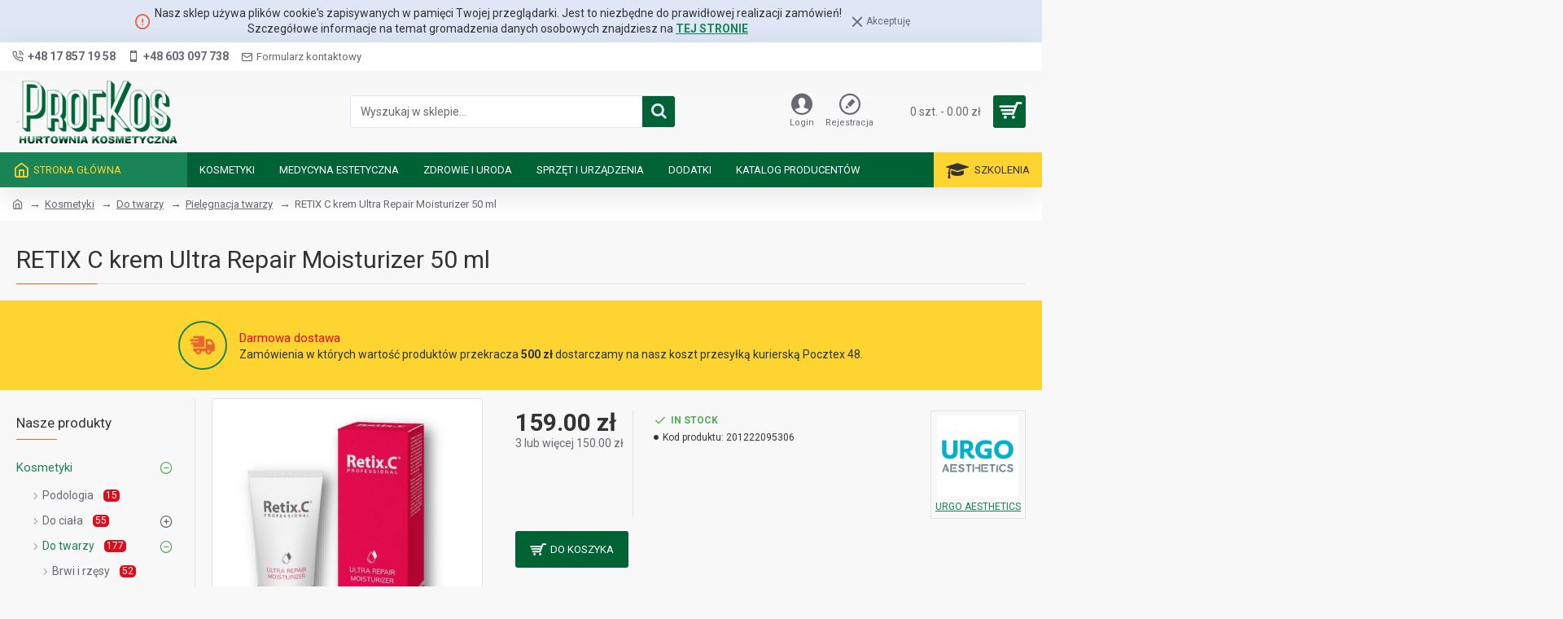

--- FILE ---
content_type: application/x-javascript
request_url: https://www.profkos.pl/index.php?route=extension/oosoptdis/getjson&v=473150927&product_id=760
body_size: 54
content:
var oosoptdis_products_data = []

--- FILE ---
content_type: text/plain
request_url: https://www.google-analytics.com/j/collect?v=1&_v=j102&a=407054424&t=pageview&_s=1&dl=https%3A%2F%2Fwww.profkos.pl%2Fkosmetyki%2Fdo-twarzy%2Fpielegnacja-twarzy%2Fretix-c-krem-ultra-repair-moisturizer-50-ml&ul=en-us%40posix&dt=RETIX%20C%20krem%20Ultra%20Repair%20Moisturizer%2050%20ml%20-%20ProfKos%20Kosmetyki%20dla%20profesjonalist%C3%B3w&sr=1280x720&vp=1280x720&_u=YADAAEABAAAAACAAI~&jid=2036978855&gjid=2102805816&cid=780094915.1768979483&tid=UA-249887488-1&_gid=906574749.1768979483&_r=1&_slc=1&gtm=45He61g1n81KXWMTD3v853203815za200zd853203815&gcd=13l3l3l3l1l1&dma=0&tag_exp=103116026~103200004~104527906~104528500~104684208~104684211~105391253~115938466~115938469~117041587~117171316&z=849713486
body_size: -564
content:
2,cG-84PSNY1SCC